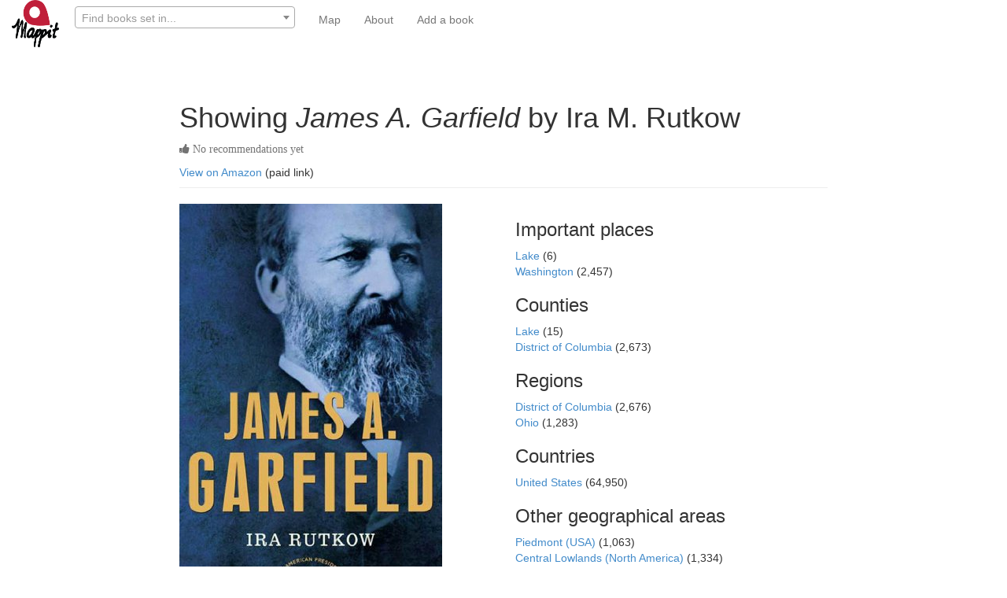

--- FILE ---
content_type: text/html; charset=utf-8
request_url: https://www.mappit.net/bookmap/books/40673/james-a-garfield/
body_size: 2915
content:


<!DOCTYPE html>
<html lang="en">

<head>
<meta charset="UTF-8">
<meta http-equiv="Content-Type" content="text/html; charset=utf-8"/>
<meta http-equiv="X-UA-Compatible" content="IE=edge,chrome=1"/>
<meta property="og:site_name" content="mappit.net"/>
<meta property="og:type" content="website"/>
<meta property="og:image"  content="https://mappit2.s3.amazonaws.com/books/images/bookmap_share.png" />
<meta property="twitter:site" content="@MappitMaps"/>
<link rel="shortcut icon" type="image/png" href="https://mappit2.s3.amazonaws.com/participation/Mappitlogonotext.png"/>
<meta name="viewport" content="width=device-width, initial-scale=1.0, minimum-scale=1.0, maximum-scale=1.0, user-scalable=no" />

    <title>James A. Garfield by Ira M. Rutkow</title>
    <meta name="robots" content="noindex">


    <meta name="description" content="Book recommendations for every destination in the world."/>










    <link rel="stylesheet" href="//maxcdn.bootstrapcdn.com/bootstrap/3.2.0/css/bootstrap.min.css"/>
    <link rel="stylesheet" href="//maxcdn.bootstrapcdn.com/font-awesome/4.3.0/css/font-awesome.min.css">
    <link rel="stylesheet" href="https://mappit2.s3.amazonaws.com/books/css/books.css"/>

    <script src="//ajax.googleapis.com/ajax/libs/jquery/1.9.1/jquery.min.js"></script>
    <script src="//maxcdn.bootstrapcdn.com/bootstrap/3.2.0/js/bootstrap.min.js"></script>


    <noscript>
        <div class="alert alert-danger">
            <b>Sorry!</b> This site requires JavaScript. Virtually nothing will work without it. Please enable it in your browser.
        </div>
    </noscript>




</head>

<body>

<nav class="navbar navbar-default navbar-fixed-top" role="navigation">
    <div class="container-fluid">
        <div class="navbar-header" >

            <a href="/" ><img class="pull-left" src="https://mappit2.s3.eu-west-2.amazonaws.com/participation/static/logonobackground.png" width="60" height="60" alt="Mappit logo"/></a>

      <button type="button" class="navbar-toggle collapsed" data-toggle="collapse" data-target="#navbar-collapse-contents">
        <span class="sr-only">Toggle navigation</span>
        <span class="icon-bar"></span>
        <span class="icon-bar"></span>
        <span class="icon-bar"></span>
      </button>

            

            <form style="border: none; margin-left: 5px" class="navbar-form pull-left" id='search-form' role="search"  action="/bookmap/search/" method="get">
                                <div class="form-group" >
                <input type="hidden" name="csrfmiddlewaretoken" value="7LsrnNOzzA5roHo2n2OcF7lByCPVvBpAkw1GYrDyd5yKYddh6mWMMlUk4kxwBlVB">
                                    <select name="qp" data-minimum-input-length="3" data-placeholder="Find books set in..." data-html SelectOnClose required id="id_qp" data-autocomplete-light-language="en" data-autocomplete-light-url="/bookmap/qp-autocomplete/" data-autocomplete-light-function="select2">
  <option value="" selected>---------</option>

</select>
                                    <link href="https://mappit2.s3.amazonaws.com/admin/css/vendor/select2/select2.min.css" media="screen" rel="stylesheet">
<link href="https://mappit2.s3.amazonaws.com/admin/css/autocomplete.css" media="screen" rel="stylesheet">
<link href="https://mappit2.s3.amazonaws.com/autocomplete_light/select2.css" media="screen" rel="stylesheet">
<script src="https://mappit2.s3.amazonaws.com/admin/js/vendor/select2/select2.full.js"></script>
<script src="https://mappit2.s3.amazonaws.com/autocomplete_light/autocomplete_light.min.js"></script>
<script src="https://mappit2.s3.amazonaws.com/autocomplete_light/select2.min.js"></script>
<script src="https://mappit2.s3.amazonaws.com/autocomplete_light/i18n/en.js"></script>

        <input type="hidden" autocomplete="off"/>
            </div>
            </form>

            


        </div>
        <div class="collapse navbar-collapse" id="navbar-collapse-contents" style="border: none">
            <ul class="nav navbar-nav navbar-link">
            
    <li><a href="/bookmap/">Map</a></li>

                        

            <li><a href="/bookmap/about/">About</a></li>
                                    

            
            
            
              <li><a href="/bookmap/add-book/">Add a book</a></li>
            
            </ul>
        </div>
    </div>
</nav>
<br><br>
<div class="container-fluid">

    

<div class="row">
    <div class="col-md-8 col-md-offset-2">
        <div class="page-header center-block"><h1>Showing <i>James A. Garfield</i> by Ira M. Rutkow</h1>

                                            <span class="help-block" ><i class="fa fa-thumbs-up">  No recommendations yet </i></span>

        

            <a href="https://www.amazon.com/dp/B008S0JS5W?tag=mappit-20&amp;linkCode=ogi&amp;th=1&amp;psc=1">View on Amazon</a> (paid link)




        </div>
    </div>
</div>

<div class="row">

    <div class="col-md-4 col-md-offset-2 col-sm-6">


        

            <a href="https://www.amazon.com/dp/B008S0JS5W?tag=mappit-20&amp;linkCode=ogi&amp;th=1&amp;psc=1"><img class="img-responsive" src="https://images-na.ssl-images-amazon.com/images/I/51bddft9gaL.jpg" alt="James A. Garfield"/></a>
        
        <br><br>


    <div><b>The ambitious self-made man who reached the pinnacle of American politics--only to be felled by an assassin's bullet and to die at the hands of his doctors</b><br /><b></b><br />James A. Garfield was one of the Republican Party's leading lights in the years following the Civil War. Born in a log cabin, he rose to become a college president, Union Army general, and congressman--all by the age of thirty-two. Embodying the strive-and-succeed spirit that captured the imagination of Americans in his time, he was elected president in 1880. It is no surprise that one of his biographers was Horatio Alger.<br /><br />Garfield's term in office, however, was cut tragically short. Just four months into his presidency, a would-be assassin approached Garfield at the Washington, D.C., railroad station and fired a single shot into his back. Garfield's bad luck was to have his fate placed in the care of arrogant physicians who did not accept the new theory of antisepsis. Probing the wound with unwashed and occasionally manure-laden hands, Garfield's doctors introduced terrible infections and brought about his death two months later.<br /><br />Ira Rutkow, a surgeon and historian, offers an insightful portrait of Garfield and an unsparing narrative of the medical crisis that defined and destroyed his presidency. For all his youthful ambition, the only mark Garfield would make on the office would be one of wasted promise.<br /><br /></div><br />


</div>

<div class="col-md-4 col-sm-6">





    <h3>Important places</h3>
    
        
            <span>   <a href="/bookmap/places/4385/lake-oh-us/">Lake  </a> (6)</span><br>
        
    
        
            <span>   <a href="/bookmap/places/57/washington-dc-us/">Washington  </a> (2,457)</span><br>
        
    



    <h3>Counties</h3>
    
        
        <a href="/bookmap/usa-counties/118/lake/">Lake  </a> (15)<br>
        
    
        
        <a href="/bookmap/usa-counties/1298/district-of-columbia/">District of Columbia  </a> (2,673)<br>
        
    



    <h3>Regions</h3>
    
        
        <a href="/bookmap/regions/4451/district-of-columbia/">District of Columbia  </a> (2,676)<br>
        
    
        
        <a href="/bookmap/regions/4445/ohio/">Ohio  </a> (1,283)<br>
        
    



    <h3>Countries</h3>
    
        <a href="/bookmap/countries/239/united-states/">United States  </a> (64,950)<br>
    


 
    <h3>Other geographical areas</h3>
    
        <a href="/bookmap/georegions/841/piedmont-usa/">Piedmont (USA)  </a> (1,063)<br>
    
        <a href="/bookmap/georegions/893/central-lowlands-north-america/">Central Lowlands (North America)  </a> (1,334)<br>
    


</div>

</div>



</div>

    <div class="footer">
        <br>
        <div class="container">
            As an Amazon Associate I earn from qualifying purchases.
            This site is powered by users, the <a href="https://www.librarything.com/">LibraryThing</a> community,
            <a href="http://www.naturalearthdata.com/">Natural Earth</a>
            and <a href="http://postgis.net/">PostGIS</a>.<br><br>
        </div>
    </div>




</body>


<script>
                document.querySelector('select[name="qp"]').onchange=function() {
  console.log("myselect2name changed");
      $('#search-form').submit();

};
</script>

</html>
